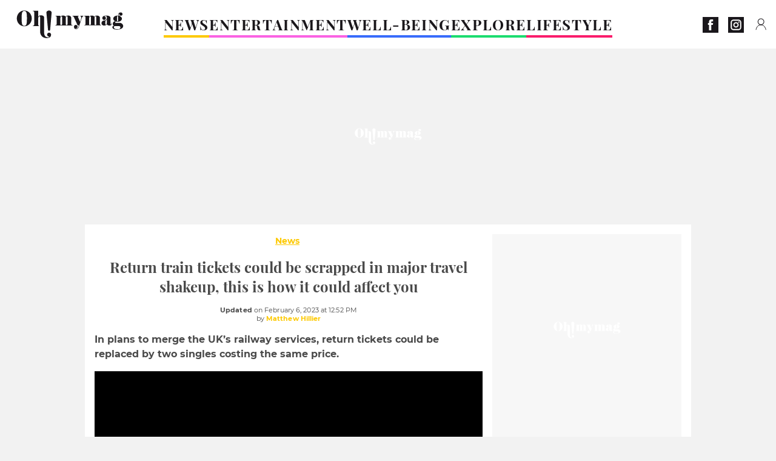

--- FILE ---
content_type: text/html; charset=UTF-8
request_url: https://www.ohmymag.co.uk/news/return-train-tickets-could-be-scrapped-in-major-travel-shakeup-this-is-how-it-could-affect-you_art16398.html
body_size: 77579
content:
 <!DOCTYPE html><html lang="en"><head prefix="og: http://ogp.me/ns# fb: http://ogp.me/ns/fb# article: http://ogp.me/ns/article#"><meta charset="UTF-8"/><meta name="viewport" content="width=device-width, initial-scale=1"><meta name="google-site-verification" content="ta0_rO-0ppGMuCjBORHwDtJfvJqB0-CmHFxc36jw2aM" /><meta name="p:domain_verify" content="2ac97dbb0c45a5d994abe68de2ba8dc9"/><link rel="manifest" href="https://www.ohmymag.co.uk/manifest.json"><meta name="theme-color" content="#f7434f"><link rel="shortcut icon" href="https://www.ohmymag.co.uk/assets/img/favicons/omm/favicon.ico"><link rel="icon" type="image/svg+xml" href="https://www.ohmymag.co.uk/assets/img/favicons/omm/favicon-16x16.svg"><link href="https://cdn.privacy-mgmt.com/" rel="preconnect" crossorigin="anonymous"><link href="https://ohmymag-uk-v3.ohmymag.co.uk" rel="preconnect" crossorigin="anonymous"><link href="https://www.googletagmanager.com" rel="preconnect" crossorigin><link href="https://securepubads.g.doubleclick.net/" rel="preconnect" crossorigin><link href="https://mcdp-chidc2.outbrain.com" rel="preconnect" crossorigin><link href="https://log.outbrainimg.com" rel="preconnect" crossorigin><link href="http://tr.outbrain.com/" rel="preconnect" crossorigin><link href="https://cherry.img.pmdstatic.net/" rel="preconnect" crossorigin><link href="https://tv.ohmymag.co.uk/" rel="preconnect" crossorigin><link href="https://cherry.img.pmdstatic.net/" rel="preconnect" crossorigin><link rel="preload" href="https://www.ohmymag.co.uk/assets/fonts/Montserrat-Regular.woff2?display=swap" as="font" type="font/woff2" crossorigin="anonymous" /><link rel="preload" href="https://www.ohmymag.co.uk/assets/fonts/Montserrat-Black.woff2?display=swap" as="font" type="font/woff2" crossorigin="anonymous" /><link rel="preload" href="https://www.ohmymag.co.uk/assets/fonts/Montserrat-Bold.woff2?display=swap" as="font" type="font/woff2" crossorigin="anonymous" /><link rel="preload" href="https://www.ohmymag.co.uk/assets/fonts/PlayfairDisplay-Bold.woff2?display=swap" as="font" type="font/woff2" crossorigin="anonymous" /><link rel="preload" href="https://www.ohmymag.co.uk/assets/fonts/PlayfairDisplay-BlackItalic.woff2?display=swap" as="font" type="font/woff2" crossorigin="anonymous" /><link rel="preload" href="https://cherry.img.pmdstatic.net/fit/https.3A.2F.2Fimg.2Eohmymag.2Eco.2Euk.2Fs3.2Fukomm.2F1024.2Fuk.2Fdefault_2023-02-06_eec6e7e6-2685-4c0b-8e12-97d1b71ffd11.2Ejpeg/640x360/quality/80/return-train-tickets-could-be-scrapped-in-major-travel-shakeup-this-is-how-it-could-affect-you.jpg" media="(max-width: 820px)" as="image" fetchpriority="high"><link rel="preload" href="https://cherry.img.pmdstatic.net/fit/https.3A.2F.2Fimg.2Eohmymag.2Eco.2Euk.2Fs3.2Fukomm.2F1280.2Fuk.2Fdefault_2023-02-06_eec6e7e6-2685-4c0b-8e12-97d1b71ffd11.2Ejpeg/1280x720/quality/80/return-train-tickets-could-be-scrapped-in-major-travel-shakeup-this-is-how-it-could-affect-you.jpg" media="(min-width: 821px)" as="image" fetchpriority="high"><link rel="preload" href="https://originals.bababam.com/bababam-fabulous-destinies" as="fetch" crossorigin="anonymous"><link rel="preconnect" href="https://www.ohmymag.co.uk/xhr/popup/category" as="fetch" crossorigin="anonymous" ><link rel="preconnect" href="https://www.ohmymag.co.uk/xhr/popup/contact" as="fetch" crossorigin="anonymous" ><link rel="stylesheet" href="https://www.ohmymag.co.uk/assets/two/omm/common.css?t=b0cfa7c51c8b" /><link rel="stylesheet" href="https://www.ohmymag.co.uk/assets/two/omm/article.css?t=42a3ff1d98e2" /><style> :root { --theme-channel: #FDC900; } .news { --theme-channel: #FDC900; } .entertainment { --theme-channel: #fa62e3; } .well-being { --theme-channel: #386bfb; } .explore { --theme-channel: #1BDC6F; } .lifestyle { --theme-channel: #FA1C6B; } </style><meta property="fb:app_id" content="158483417502010"><meta property="fb:admins" content="654691368"><meta property="fb:pages" content="358164534630508"><meta property="fb:pages" content="1854256938160990"><meta property="fb:pages" content="716914548478828"><meta property="og:title" content="Return train tickets could be scrapped in major travel shakeup, this is how it could affect you"><meta property="og:type" content="article"><meta property="og:image" content="https://cherry.img.pmdstatic.net/fit/https.3A.2F.2Fimg.2Eohmymag.2Eco.2Euk.2Fs3.2Fukomm.2F1280.2Fuk.2Fdefault_2023-02-06_eec6e7e6-2685-4c0b-8e12-97d1b71ffd11.2Ejpeg/1200x675/quality/80/return-train-tickets-could-be-scrapped-in-major-travel-shakeup-this-is-how-it-could-affect-you.jpg"><meta property="og:image:width" content="1200"><meta property="og:image:height" content="675"><meta property="og:url" content="https://www.ohmymag.co.uk/news/return-train-tickets-could-be-scrapped-in-major-travel-shakeup-this-is-how-it-could-affect-you_art16398.html"><meta property="og:description" content="In plans to merge the UK’s railway services, return tickets could be replaced by two singles costing the same price.…"><meta property="og:locale" content="en_UK"><meta property="og:site_name" content="Ohmymag UK"><meta property="article:published_time" content="2023-02-06T12:50:56+01:00"><meta property="article:modified_time" content="2023-02-06T12:52:56+01:00"><meta property="article:section" content="News"><meta property="article:tag" content="uk"><meta property="article:tag" content="travel"><meta name="twitter:card" content="summary_large_image"><meta name="twitter:title" content="Return train tickets could be scrapped in major travel shakeup, this …"><meta name="twitter:description" content="In plans to merge the UK’s railway services, return tickets could be replaced by two singles costing the same price.…"><meta name="twitter:image" content="https://cherry.img.pmdstatic.net/fit/https.3A.2F.2Fimg.2Eohmymag.2Eco.2Euk.2Fs3.2Fukomm.2F1280.2Fuk.2Fdefault_2023-02-06_eec6e7e6-2685-4c0b-8e12-97d1b71ffd11.2Ejpeg/1200x675/quality/80/return-train-tickets-could-be-scrapped-in-major-travel-shakeup-this-is-how-it-could-affect-you.jpg"><meta name="description" content="In plans to merge the UK’s railway services, return tickets could be replaced by two singles costing the same price.…"><meta name="robots" content="index,follow,max-snippet:-1,max-image-preview:large,max-video-preview:-1"><meta name="news_keywords" content="uk,travel"><title>Return train tickets could be scrapped in major travel shakeup, this is how it could affect you </title><link href="https://www.ohmymag.co.uk/news/return-train-tickets-could-be-scrapped-in-major-travel-shakeup-this-is-how-it-could-affect-you_art16398.html" rel="canonical"><script type="application/ld+json">{"@context":"https:\/\/schema.org","@type":"NewsArticle","headline":"Return train tickets could be scrapped in major travel shakeup, this is how it could affect you\n","articleBody":"Return train tickets could be scrapped in digital ticketing reforms announced later this week. The move will mean that return tickets, which are often offered at a discount, would be replaced by two singles at the same price. Discover our latest podcast The reforms follow a trial by LNER in 2020, which experimented with getting rid of return tickets on the railways. If the plan is confirmed, it could also spell the end for paper tickets as QR codes become the norm.‘Great British Railways’The reforms are expected to be announced in a speech on Tuesday by Transport Secretary Mark Harper where he will outline plans for 'Great British Railways'(GBR). This will be a new public body which will absorb state-owned Network Rail and control the way train services,tickets and timetabling are operated.One of the key changes is expected to be the scrapping of return tickets in favour of two singles in order to simplify the rail ticketing system. Additional plans could include more digital ticketing like QR codes with the potential for smartcards like London’s Oyster Card.The GBR boyd was a policy first suggested by former Transport Secretary Grant Shapps who described it as, according to The Guardian:a guiding mind, bringing together Network Rail and train operators, issuing better contracts, with sensible fares and ticketing, putting passengers first and independent of government micromanagement.Read more:⋙ Eurostar to stop direct trains between London and this popular destination⋙ King Charles allegedly once smuggled a mystery blonde woman onto the Royal train We are going to be legit this time, buying a one way ticket to Crewe twice to celebrate https:\/\/t.co\/ZhjUIBeb0t&mdash; Great British Railways (@GrtBritishRail) February 5, 2023 Read more:⋙ From NHS to teacher strikes, here's everything you can expect in the week of 6 FebruaryRailway strikesThe announcement comes at a time when the government is under much scrutiny for its failure to find a resolution for the ongoing strikes over the last six months. Industrial action has brought much of the transport network to a halt leaving many commuters disgruntled and it is not clear if these reforms will help the issue.The rail network has been struggling as inflation and reduced demand during the pandemics has resulted in operators left with a £2bn revenue shortfall.The huge decline in ticket revenue has almost finished franchising and instead, emergency contracts for train operators have kept the industry going but GBR is hoped to provide a more long-term solution.The body was due to begin operating in early 2024 but that is likely to have changed now after Transport Secretary Anne-Marie Trevelyan told MPs in October that the Government had scrapped plans to introduce a Transport Bill because the energy crisis was being prioritised.It is hoped that the reform will fix problems identified in the initial review including an over complicated fare structure, fragmented industry, high costs, and the objectives of Network Rail and operators being opposed rather than unified, as per The Mirror.Sources used:- The Guardian 'Return train tickets expected to be scrapped in UK rail shake-up'- The Guardian '‘Great British Railways is dead’: rail industry at lowest ebb since the days of Railtrack'- The Mirror 'Return train tickets could be SCRAPPED forcing Brits to buy two singles for every trip'","author":{"@type":"Person","name":"Matthew Hillier"},"publisher":{"@type":"Organization","name":"Ohmymag UK","url":"https:\/\/www.ohmymag.co.uk\/","logo":{"@type":"ImageObject","url":"https:\/\/www.ohmymag.co.uk\/assets\/img\/omm.png"},"sameAs":["https:\/\/www.facebook.com\/OhmymagEN\/","https:\/\/www.instagram.com\/ohmymag_uk\/?hl=en"]},"image":{"@type":"ImageObject","url":"https:\/\/cherry.img.pmdstatic.net\/fit\/https.3A.2F.2Fimg.2Eohmymag.2Eco.2Euk.2Fs3.2Fukomm.2F1280.2Fuk.2Fdefault_2023-02-06_eec6e7e6-2685-4c0b-8e12-97d1b71ffd11.2Ejpeg\/1200x675\/quality\/80\/return-train-tickets-could-be-scrapped-in-major-travel-shakeup-this-is-how-it-could-affect-you.jpg","width":1200,"height":675},"mainEntityOfPage":{"@type":"WebPage","@id":"https:\/\/www.ohmymag.co.uk\/news\/return-train-tickets-could-be-scrapped-in-major-travel-shakeup-this-is-how-it-could-affect-you_art16398.html","breadcrumb":{"@type":"BreadcrumbList","itemListElement":[{"@type":"ListItem","position":1,"name":"News","item":"https:\/\/www.ohmymag.co.uk\/news"},{"@type":"ListItem","position":2,"name":"uk","item":"https:\/\/www.ohmymag.co.uk\/tag\/uk"}]}},"datePublished":"2023-02-06T12:50:56+01:00","url":"https:\/\/www.ohmymag.co.uk\/news\/return-train-tickets-could-be-scrapped-in-major-travel-shakeup-this-is-how-it-could-affect-you_art16398.html","thumbnailUrl":"https:\/\/cherry.img.pmdstatic.net\/fit\/https.3A.2F.2Fimg.2Eohmymag.2Eco.2Euk.2Fs3.2Fukomm.2F480.2Fuk.2Fdefault_2023-02-06_eec6e7e6-2685-4c0b-8e12-97d1b71ffd11.2Ejpeg\/480x270\/quality\/80\/return-train-tickets-could-be-scrapped-in-major-travel-shakeup-this-is-how-it-could-affect-you.jpg","articleSection":"News","creator":{"@type":"Person","name":"Matthew Hillier"},"keywords":["uk","travel"],"description":"In plans to merge the UK’s railway services, return tickets could be replaced by two singles costing the same price.","dateModified":"2023-02-06T12:52:56+01:00","video":{"@type":"VideoObject","image":{"@type":"ImageObject","url":"https:\/\/cherry.img.pmdstatic.net\/fit\/https.3A.2F.2Fimg.2Eohmymag.2Eco.2Euk.2Fs3.2Fukomm.2F1280.2Fuk.2Fdefault_2023-02-06_eec6e7e6-2685-4c0b-8e12-97d1b71ffd11.2Ejpeg\/1200x675\/quality\/80\/return-train-tickets-could-be-scrapped-in-major-travel-shakeup-this-is-how-it-could-affect-you.jpg","width":1200,"height":675},"description":"In plans to merge the UK’s railway services, return tickets could be replaced by two singles costing the same price.","thumbnailUrl":"https:\/\/cherry.img.pmdstatic.net\/fit\/https.3A.2F.2Fimg.2Eohmymag.2Eco.2Euk.2Fs3.2Fukomm.2F480.2Fuk.2Fdefault_2023-02-06_eec6e7e6-2685-4c0b-8e12-97d1b71ffd11.2Ejpeg\/480x270\/quality\/80\/return-train-tickets-could-be-scrapped-in-major-travel-shakeup-this-is-how-it-could-affect-you.jpg","uploadDate":"2023-02-06T12:50:56+01:00","publisher":{"@type":"Organization","name":"Ohmymag UK","logo":{"@type":"ImageObject","url":"https:\/\/www.ohmymag.co.uk\/assets\/img\/omm.png"}},"playerType":"HTML5","embedUrl":"https:\/\/www.dailymotion.com\/embed\/video\/k1Ox6l0mOkxTsQyMhKy","name":"Return train tickets could be scrapped in major travel shakeup, this is how it could affect you","duration":"PT00H01M10S"}}</script><script> window.cherryStore = { assetsPath: "https://www.ohmymag.co.uk/assets/", imgPath: "https://www.ohmymag.co.uk/assets/img/", environments: { pageName: "page-article", pageType: "type-video", ajax: !!"", device: "desktop", mobile: !!"", tablet: !!"", desktop: !!"1", bot: !!"", env: "prod", }, website: { abbr: "OMMUK", theme: "two", code_lang: "en_UK", country: "UK", lang: "en", host: "www.ohmymag.co.uk", prefix: "omm", group: "Ohmymag", group_prefix: "omm", }, analytics: { dimensions: {"dimension2":"video","dimension3":"www","dimension5":16398,"dimension6":"News","dimension9":"web","dimension10":"Other","dimension16":"XL","dimension17":9,"dimension24":"video","dimension26":"a251c033-d1f5-47b4-8420-6897927d1429"}, metrics: "", }, urls: { contact: "https://www.ohmymag.co.uk/xhr/contact/", popup: "https://www.ohmymag.co.uk/xhr/popup/", podcasts: "https://originals.bababam.com/bababam-fabulous-destinies", }, trackings: {"ividence":false,"firefly":"\/\/fly.ohmymag.co.uk\/","mediego":false,"mediarithmics":"pm-ohmymag-uk","facebook":"1016216741814975","facebook_pages":"358164534630508,1854256938160990,716914548478828","facebook_app_id":"158483417502010","facebook_admin_id":"654691368","twitter":"o1pqs","analytics":"UA-94119415-4","sticky":true,"ias":"10763","snapchat":"310bc2e5-efd3-4e65-aa87-f81b1b2df150","taboola":"1149648","tradedoubler":false,"adways":"2gbvkGd","mediametrie":false,"estatNetMeasur":false,"adrock":"480e70f4-07d0-4137-80cf-fd000ca73e56","squadata":false,"comscore":"19763370","skimlinks":false,"ab_tasty":false,"id5":"169","confiant":"NJJp-JaWVAuzzBULb9NCdlIRzgg","pandg":false,"searchconsole":"ta0_rO-0ppGMuCjBORHwDtJfvJqB0-CmHFxc36jw2aM","outbrain":"0065ea7f25ac1026a986b818b5f52e4736,004ff6c6be1239b288562e36a466c959bb,004c4e978a282f3d18936c48a35c31f2ce,006add8f2d8cc8a60e8f3b71463b028003,005cec9f7f96bae12feb6a8aa75c823f61,00776e66133c6b9388e60c90fe660fd53d,00531bd4df222ae4c54cdf3d0fa682e916,003891eec21b7ba5ff7a898aba53a6fe89,00c857bd48ada55aad1aea18c3281e585c,0066b802ec8bbf3c015dddbf270ba3c222,00677a82d708370adfed1ef0125c9a317b,00acc09725b5a2958864fe22218b12ce8e,001b36c78d1ce23a13d0c065f9fc81b5db,003eb876058600be98bcc6dc33842867b0","criteo":false,"nonliCode":"1431","nonliUrl":"https:\/\/l.ohmymag.co.uk\/sdk.js"}, pwa: {"enabled":"1"}, batch: {"vapidPublicKey":"BOr2vkWNGKnHMLDpUr7wqiQh+LiMDS2PjjPpXbzsmEhWe9M9MqNfKOcP2O4ylz6yowgAjNRNYbZk4H68rf6BMC0=","newsVapidPublicKey":false,"authKey":"2.TdBdE0VcgJeXq1QIwZ28Vbmdg1wsSnVR\/RKovDs3JhE=","newsAuthKey":false,"subdomain":"ohmymag.co.uk","newsSubdomain":"news.ohmymag.co.uk","apiKey":"D21400F41C3C48F1BFB942374733045D","newsApiKey":false,"text":"Don't miss any of our news!","positiveSubBtnLabel":"Subscribe","negativeBtnLabel":"No thanks","backgroundColor":"#f7434f","hoverBackgroundColor":"#f7434f","textColor":"#FFFFFF"}, gdpr: {"cdn":"https:\/\/ohmymag-uk-v3.ohmymag.co.uk","privacy_manager":"371922","notice_url":false,"confirmation":false,"consent_scroll":false}, pmc: {"env":false,"starter":false,"bookmark":false,"coreads":"https:\/\/tra.scds.pmdstatic.net\/advertising-core\/5\/core-ads.js","newsletter":false,"notifications":false}, abtest: {"enable":false,"conditions":null,"apply":false,"status":0}, isNewsDomain: 0 }; </script><script> cherryStore['article'] = { id: "16398", name: "Return\u0020train\u0020tickets\u0020could\u0020be\u0020scrapped\u0020in\u0020major\u0020travel\u0020shakeup,\u0020this\u0020is\u0020how\u0020it\u0020could\u0020affect\u0020you\n", type: "video", url: "https://www.ohmymag.co.uk/news/return-train-tickets-could-be-scrapped-in-major-travel-shakeup-this-is-how-it-could-affect-you_art16398.html", description: "In\u0020plans\u0020to\u0020merge\u0020the\u0020UK\u2019s\u0020railway\u0020services,\u0020return\u0020tickets\u0020could\u0020be\u0020replaced\u0020by\u0020two\u0020singles\u0020costing\u0020the\u0020same\u0020price.", publishDate: "2023-02-06T12:50:56+01:00", author: "Matthew Hillier", category: { label: "News", slug: "news" }, firstTag: "uk", urlSlug: "return-train-tickets-could-be-scrapped-in-major-travel-shakeup-this-is-how-it-could-affect-you_art16398.html", brandSafety: false, keywords: [ "uk","travel" ], pictures: [ { url: 'https:https://img.ohmymag.co.uk/s3/ukomm/uk/default_2023-02-06_eec6e7e6-2685-4c0b-8e12-97d1b71ffd11.jpeg', height: 2298, width: 4088 }, ], tags: [ {url: 'https://www.ohmymag.co.uk/tag/uk', name: 'uk', slug: 'uk'}, {url: 'https://www.ohmymag.co.uk/tag/travel', name: 'travel', slug: 'travel'}, ], scripts: {"urls":["https:\/\/platform.twitter.com\/widgets.js"],"inline":[""]}, media: null, news: 0, player: false, canals: ["Bing News","Bundle News","FlipBoard","Google Actualit\u00e9s","MSN","Opera News","Sony","Squid App","Upday","Verizon","Organique"], }; cherryStore['article']['player'] = {"channel":"news","owner":"x2958bf","owner.username":"OhMyMag-EN","owner.screenname":"OhMyMag UK","id":"k1Ox6l0mOkxTsQyMhKy","private_id":"k1Ox6l0mOkxTsQyMhKy","updated_time":1675683966,"title":"Return train tickets could be scrapped in major travel shakeup, this is how it could affect you","width":1920,"height":1080,"thumbnail_url":"https:\/\/s1.dmcdn.net\/v\/UeOig1ZuEY66JZ51l","duration":70,"site":"Dailymotion","public_id":"x8hyqei","embed_url":"https:\/\/www.dailymotion.com\/embed\/video\/k1Ox6l0mOkxTsQyMhKy","canonical":"https:\/\/www.dailymotion.com\/video\/k1Ox6l0mOkxTsQyMhKy","medium":"video","player_id":"xu8gc","player_name":"Ohmymag UK - Player Leader Autoplay"}; </script></head><body class="desktop page-article type-video" data-pmc-starter-conf='{"ua":"UA-94119415-4"}'><header class="header"><nav class="navbar"><ul class="navigation"><li><div class="navbar__button navbar__button--menu btn-menu"></div></li><li class="navbar__logo"><a href="https://www.ohmymag.co.uk/" class="navbar__button navbar__button--logo" title="Ohmymag UK"></a></li><li class="topbar"><div class="topbar__socials"><ul><li><a class="topbar__socials--facebook" title="Ohmymag" target="_blank" rel="noopener nofollow" href="https://www.facebook.com/OhmymagEN/"></a></li><li><a class="topbar__socials--instagram" title="Oh! My Mag UK" target="_blank" rel="noopener nofollow" href="https://www.instagram.com/ohmymag_uk/?hl=en"></a></li></ul></div><div class="navbar__button navbar__button--pmc pmc-authentification" id="pmc-auth"><span>Connexion</span></div><div class="navbar__button navbar__button--pmc" id="pmc-account"><span>Mon compte</span><div class="navbar__button navbar__button--pmc__dropdown"><ul><li class="pmc-profile">Mon profil</li><li class="pmc-custom-link" data-path="bookmark">Mes favoris</li><li class="pmc-local-link" data-path="notifications">Notifications</li><li class="pmc-auth-logout">Déconnexion</li></ul></div></div></li></ul></nav><div class="popup popup-menu popup--close"><div class="popup__overlay"></div><nav class="menu-website"><ul class="menu-website__categories"><li class="menu-website__category news"><a href="https://www.ohmymag.co.uk/news" class="menu-website__title" >NEWS</a><div class="menu-website__button"></div></li><li class="menu-website__category menu-website__category--children entertainment"><a href="https://www.ohmymag.co.uk/entertainment" class="menu-website__title" >ENTERTAINMENT</a><div class="menu-website__button"></div><ul class="menu-website__subcategories"><li><a href="https://www.ohmymag.co.uk/entertainment/celebrities" class="menu-website__subtitle" >CELEBRITIES</a></li><li><a href="https://www.ohmymag.co.uk/entertainment/royal-family" class="menu-website__subtitle" >ROYAL FAMILY</a></li><li><a href="https://www.ohmymag.co.uk/entertainment/watch" class="menu-website__subtitle" >WATCH</a></li><li class="empty"></li></ul></li><li class="menu-website__category menu-website__category--children well-being"><a href="https://www.ohmymag.co.uk/well-being" class="menu-website__title" >WELL-BEING</a><div class="menu-website__button"></div><ul class="menu-website__subcategories"><li><a href="https://www.ohmymag.co.uk/well-being/health" class="menu-website__subtitle" >HEALTH</a></li><li><a href="https://www.ohmymag.co.uk/well-being/personality" class="menu-website__subtitle" >PERSONALITY</a></li><li><a href="https://www.ohmymag.co.uk/well-being/relationships-sex" class="menu-website__subtitle" >RELATIONSHIPS &amp; SEX</a></li><li class="empty"></li></ul></li><li class="menu-website__category menu-website__category--children explore"><a href="https://www.ohmymag.co.uk/explore" class="menu-website__title" >EXPLORE</a><div class="menu-website__button"></div><ul class="menu-website__subcategories"><li><a href="https://www.ohmymag.co.uk/explore/stories" class="menu-website__subtitle" >STORIES</a></li><li><a href="https://www.ohmymag.co.uk/explore/earth-space" class="menu-website__subtitle" >EARTH &amp; SPACE</a></li><li><a href="https://www.ohmymag.co.uk/explore/astrology" class="menu-website__subtitle" >ASTROLOGY</a></li><li class="empty"></li></ul></li><li class="menu-website__category menu-website__category--children lifestyle"><a href="https://www.ohmymag.co.uk/lifestyle" class="menu-website__title" >LIFESTYLE</a><div class="menu-website__button"></div><ul class="menu-website__subcategories"><li><a href="https://www.ohmymag.co.uk/lifestyle/pets" class="menu-website__subtitle" >PETS</a></li><li><a href="https://www.ohmymag.co.uk/lifestyle/beauty-fashion" class="menu-website__subtitle" >BEAUTY &amp; FASHION</a></li><li><a href="https://www.ohmymag.co.uk/lifestyle/food-drinks" class="menu-website__subtitle" >FOOD &amp; DRINKS</a></li><li><a href="https://www.ohmymag.co.uk/lifestyle/tech" class="menu-website__subtitle" >TECH</a></li></ul></li></ul><ul class="menu-website__links"><li class="menu-website--newsletter"><div class="menu-website__link newsletter-open" data-origin="menu">Newsletter</div></li><li><a class="menu-website__link" href="https://www.ohmymag.co.uk/about-us.html">About us</a></li><li><a class="menu-website__link" href="https://www.prismamedia.com/terms-en/" target="_blank">General Conditions</a></li><li><div class="menu-website__link popup-contact--trigger">Contact</div></li></ul></nav></div></header><div class="special" id="special-container"><div class="ads-core-placer" id="special" data-ads-core='{"device": "desktop,tablet,mobile", "type": "Out-Of-Banner"}'></div></div><div class="data_tester" id="data_tester-container"><div class="ads-core-placer" id="data_tester" data-ads-core='{"device": "desktop,tablet,mobile", "type": "Out-Of-Banner2"}'></div></div><div class="interstitial" id="interstitial-container"><div class="ads-core-placer" id="interstitial" data-ads-core='{"device": "desktop,tablet,mobile", "type": "Postitiel"}'></div></div><div class="postitiel_v2" id="postitiel_v2-container"><div class="ads-core-placer" id="postitiel_v2" data-ads-core='{"device": "desktop,tablet,mobile", "type": "Postitiel_V2"}'></div></div><div class="footer-web" id="footer_web-container"><div class="ads-core-placer" id="footer_web" data-ads-core='{"device": "desktop,tablet,mobile", "type": "footer-web"}'></div></div><section id="corps" class="article-container navbar--fix"><div class="coreads-skin-wrapper"><div class="placeholder-ad placeholder-ad--banner desktop-ad tablet-ad" id="banner-container"><div class="ads-core-placer" id="banner" data-ads-core='{"device": "desktop,tablet", "type": "Banniere-Haute"}'></div></div></div><article class="site_content post article layout-grid " data-id="16398" data-bone-id="a251c033-d1f5-47b4-8420-6897927d1429" ><div class="layout-grid__inner post-grid-order"><div data-grid-order="content" class="layout-grid__cell layout-grid__cell--span-8-desktop"><div class="post-breadcrumb"><nav class="breadcrumb"><a href="https://www.ohmymag.co.uk/news">News</a></nav></div><h1 class="post-title">Return train tickets could be scrapped in major travel shakeup, this is how it could affect you </h1><div class="post-author"><div><div><span class="post-author--bold">Updated </span><span><time datetime="2023-02-06T12:52:56+01:00">on February 6, 2023 at 12:52 PM</time></span></div><span class="post-author"> by </span><span class="post-author--nickname">Matthew Hillier </span></div></div><div class="post-summary"><p><strong>In plans to merge the UK’s railway services, return tickets could be replaced by two singles costing the same price.</strong></p></div><div id="player" class="prisma-player post-player" data-ads-core='{"playerId": "xu8gc", "playerName": "Ohmymag UK - Player Leader Autoplay", "playerProvider": "Dailymotion", "playerVideoId": "k1Ox6l0mOkxTsQyMhKy", "playerPosition": "Leader", "playerPartner": "" }' data-embed="default"></div><div class="post-social"><div class="button-share"><div class="button-share__bar"><a href="https://www.facebook.com/sharer/sharer.php?u=https%3A%2F%2Fwww.ohmymag.co.uk%2Fnews%2Freturn-train-tickets-could-be-scrapped-in-major-travel-shakeup-this-is-how-it-could-affect-you_art16398.html" rel="nofollow noopener" target="_blank" class="button-share__media button-share__media--facebook" data-share="facebook" title="Share on Facebook"></a><a href="mailto:?subject=Return train tickets could be scrapped in major travel shakeup, this is how it could affect you &amp;body=https%3A%2F%2Fwww.ohmymag.co.uk%2Fnews%2Freturn-train-tickets-could-be-scrapped-in-major-travel-shakeup-this-is-how-it-could-affect-you_art16398.html" rel="nofollow noopener" class="button-share__media button-share__media--mail" data-share="mail" title="Share on Mail"></a><a href="https://www.beloud.com/share?url=https%3A%2F%2Fwww.ohmymag.co.uk%2Fnews%2Freturn-train-tickets-could-be-scrapped-in-major-travel-shakeup-this-is-how-it-could-affect-you_art16398.html" rel="nofollow noopener" target="_blank" class="button-share__media button-share__media--beloud" data-share="beloud" title="Share on Flipboard"></a><a href="https://twitter.com/share?text=Return+train+tickets+could+be+scrapped+in+major+travel+shakeup%2C+this+is+how+it+could+affect+you%0A&amp;url=https%3A%2F%2Fwww.ohmymag.co.uk%2Fnews%2Freturn-train-tickets-could-be-scrapped-in-major-travel-shakeup-this-is-how-it-could-affect-you_art16398.html&amp;via=Ohmymag+UK" rel="nofollow noopener" target="_blank" class="button-share__media button-share__media--twitter" data-share="twitter" title="Tweeter"></a><a href="https://pinterest.com/pin/create/button/?url=https%3A%2F%2Fwww.ohmymag.co.uk%2Fnews%2Freturn-train-tickets-could-be-scrapped-in-major-travel-shakeup-this-is-how-it-could-affect-you_art16398.html&amp;media=https%3A%2F%2Fimg.ohmymag.co.uk%2Fs3%2Fukomm%2F1024%2Fuk%2Fdefault_2023-02-06_eec6e7e6-2685-4c0b-8e12-97d1b71ffd11.jpeg&amp;description=Return+train+tickets+could+be+scrapped+in+major+travel+shakeup%2C+this+is+how+it+could+affect+you%0A" rel="nofollow noopener" data-pin-custom="true" target="_blank" class="button-share__media button-share__media--pinterest" data-share="pinterest" title="Pin it"></a></div></div></div><div class="placeholder-ad placeholder-ad--pave mobile-ad" id="pave_haut_mobile-container"><div class="ads-core-placer" id="pave_haut_mobile" data-ads-core='{"device": "mobile", "type": "Pave-Haut"}'></div></div><div class="post-body post-body__content"><p class="first-paragraph">Return<a href="https://www.ohmymag.co.uk/entertainment/royal-family/king-charles-allegedly-once-smuggled-a-mystery-blonde-woman-onto-the-royal-train_art15832.html" > train</a> tickets could be scrapped in <strong>digital ticketing reforms </strong>announced later this week. The move will mean that return tickets, which are often offered at a discount, would be <strong>replaced by two singles at the same price.</strong></p><div id="post-podcast"><p class="post-podcast-title">Discover our latest podcast</p><div id="podcastDatas" data-id="3ca077ab857a9a2e4a9ddf409d67402fe210a691" data-title="Arthur Mitchell, the first black man to become a ballet star" data-url="https://originals.bababam.com/bababam-fabulous-destinies/embed/v2/202312250400-arthur-mitchell-first-black-man-become-ballet-star?embedv=v2&amp;utm_campaign=Fabulous+destinies&amp;utm_medium=organic&amp;utm_source=embed&amp;utm_content=Arthur+Mitchell%2C+the+first+black+man+to+become+a+ballet+star" data-src="https://podcasts.voxeus.com/v3/embed/3ca077ab857a9a2e4a9ddf409d67402fe210a691.js" data-program="Fabulous destinies"></div></div><p>The reforms follow a trial by LNER in 2020, which experimented with getting rid of return tickets on the <a href="https://www.ohmymag.co.uk/news/eurostar-to-stop-direct-trains-between-london-and-this-popular-destination_art13141.html" >railways</a>. If the plan is confirmed, it <strong>could also spell the end for paper tickets as QR codes become the norm</strong>.</p><div class="placeholder-ad placeholder-ad--intext mobile-ad" id="pave_content_mobile-container"><div class="ads-core-placer" id="pave_content_mobile" data-ads-core='{"device": "mobile", "type": "Pave-Haut2"}'></div></div><h2 id="3e32b"><strong>‘Great British Railways’</strong></h2><p>The reforms are expected to be announced in a speech on Tuesday by Transport Secretary Mark Harper where he will<strong> outline plans for 'Great British Railways'(GBR)</strong>. This will be a new public body which will<strong> absorb state-owned Network Rail and control the way </strong><a href="https://www.ohmymag.co.uk/news/from-nhs-to-teacher-strikes-heres-everything-you-can-expect-in-the-week-of-6-february_art16369.html" ><strong>train services</strong></a><strong>,tickets and timetabling are operated.</strong></p><div class="placeholder-ad placeholder-ad--intext desktop-ad tablet-ad" id="pave_content_desktop-container"><div class="ads-core-placer" id="pave_content_desktop" data-ads-core='{"device": "desktop,tablet", "type": "Pave-Haut2-Desktop"}'></div></div><p>One of the key changes is expected to be the <strong>scrapping of return tickets in favour of two singles in order to simplify the rail ticketing system</strong>. Additional plans could include more <strong>digital ticketing like QR codes with the potential for smartcards like London’s Oyster Card.</strong></p><div class="placeholder-ad placeholder-ad--intext mobile-ad" id="pave_content_mobile1-container"><div class="ads-core-placer" id="pave_content_mobile1" data-ads-core='{"device": "mobile", "type": "Pave-Haut2"}'></div></div><p>The GBR boyd was a policy first suggested by former Transport Secretary Grant Shapps who described it as, according to<em> The Guardian</em>:</p><blockquote>a guiding mind, bringing together Network Rail and train operators, issuing better contracts, with sensible fares and ticketing, putting passengers first and independent of government micromanagement.</blockquote><p><strong>Read more:</strong></p><p>⋙ <a href="https://www.ohmymag.co.uk/news/eurostar-to-stop-direct-trains-between-london-and-this-popular-destination_art13141.html" >Eurostar to stop direct trains between London and this popular destination</a></p><p>⋙ <a href="https://www.ohmymag.co.uk/entertainment/royal-family/king-charles-allegedly-once-smuggled-a-mystery-blonde-woman-onto-the-royal-train_art15832.html" >King Charles allegedly once smuggled a mystery blonde woman onto the Royal train</a></p><figure data-type="media" data-key="bvrkk" data-site="Twitter"><blockquote class="twitter-tweet"><p lang="en" dir="ltr">We are going to be legit this time, buying a one way ticket to Crewe twice to celebrate <a href="https://t.co/ZhjUIBeb0t" target="_blank">https://t.co/ZhjUIBeb0t</a></p>&mdash; Great British Railways (@GrtBritishRail) <a href="https://twitter.com/GrtBritishRail/status/1622219005158121473?ref_src=twsrc%5Etfw" target="_blank">February 5, 2023</a></blockquote></figure><div class="placeholder-ad placeholder-ad--intext mobile-ad" id="pave_content_mobile2-container"><div class="ads-core-placer" id="pave_content_mobile2" data-ads-core='{"device": "mobile", "type": "Pave-Haut2"}'></div></div><p><strong>Read more:</strong></p><p>⋙ <a href="https://www.ohmymag.co.uk/news/from-nhs-to-teacher-strikes-heres-everything-you-can-expect-in-the-week-of-6-february_art16369.html" >From NHS to teacher strikes, here's everything you can expect in the week of 6 February</a></p><h2 id="9pa5q"><strong>Railway strikes</strong></h2><p>The announcement comes at a time when the government is under much scrutiny for its failure to find a resolution for the <strong>ongoing strikes over the last six months</strong>. Industrial action has brought much of the transport network to a halt leaving many commuters disgruntled and it is not clear if these reforms will help the issue.</p><div class="placeholder-ad placeholder-ad--intext desktop-ad tablet-ad" id="pave_content_desktop1-container"><div class="ads-core-placer" id="pave_content_desktop1" data-ads-core='{"device": "desktop,tablet", "type": "Pave-Haut2-Desktop"}'></div></div><p>The rail network has been struggling as inflation and reduced demand during the pandemics has resulted in operators left with a <strong>£2bn revenue shortfall</strong>.</p><div class="placeholder-ad placeholder-ad--intext mobile-ad" id="pave_content_mobile3-container"><div class="ads-core-placer" id="pave_content_mobile3" data-ads-core='{"device": "mobile", "type": "Pave-Haut2"}'></div></div><p>The huge decline in ticket revenue has almost finished franchising and instead, <strong>emergency contracts for train operators have kept the industry going</strong> but GBR is hoped to provide a more long-term solution.</p><p>The body was due to begin operating in early 2024 but that is likely to have changed now after Transport Secretary Anne-Marie Trevelyan told MPs in October that the Government had scrapped plans to introduce a Transport Bill because the energy crisis was being prioritised.</p><div class="placeholder-ad placeholder-ad--intext mobile-ad" id="pave_content_mobile4-container"><div class="ads-core-placer" id="pave_content_mobile4" data-ads-core='{"device": "mobile", "type": "Pave-Haut2"}'></div></div><p>It is hoped that the <strong>reform will fix problems identified in the initial review</strong> including an <strong>over complicated fare structure, fragmented industry, high costs, and the objectives of Network Rail and operators being opposed rather than unified</strong>, as per<em> The Mirror</em>.</p><p><strong>Sources used:</strong></p><p>- <a href="https://www.theguardian.com/business/2023/feb/05/return-train-tickets-expected-to-be-scrapped-in-uk-rail-shake-up" rel="nofollow" target="_blank"><em>The Guardian</em></a> 'Return train tickets expected to be scrapped in UK rail shake-up'</p><p>- <a href="https://www.theguardian.com/business/2022/sep/28/great-british-railways-is-dead-rail-industry-at-lowest-ebb-since-the-days-of-railtrack" rel="nofollow" target="_blank"><em>The Guardian </em></a>'‘Great British Railways is dead’: rail industry at lowest ebb since the days of Railtrack'</p><p>- <a href="https://www.mirror.co.uk/news/politics/return-train-tickets-could-scrapped-29140588" rel="nofollow" target="_blank"><em>The Mirror</em></a> 'Return train tickets could be SCRAPPED forcing Brits to buy two singles for every trip'</p></div><div class="tags"><div class="tags-container"><a href="https://www.ohmymag.co.uk/tag/uk" class="tags-button">uk</a><a href="https://www.ohmymag.co.uk/tag/travel" class="tags-button">travel</a></div></div><div class="post-figure post-figure--next"><picture><source srcset="https://cherry.img.pmdstatic.net/fit/https.3A.2F.2Fimg.2Eohmymag.2Eco.2Euk.2Fs3.2Fukomm.2F480.2Fuk.2Fdefault_2023-02-22_e73badbe-d058-4edd-98fb-09c1abc4edaf.2Ejpeg/480x270/quality/80/uk-travellers-warned-of-major-changes-to-tourism-in-spain-here-s-how-it-could-affect-your-holiday.jpg 1x, https://cherry.img.pmdstatic.net/fit/https.3A.2F.2Fimg.2Eohmymag.2Eco.2Euk.2Fs3.2Fukomm.2F1024.2Fuk.2Fdefault_2023-02-22_e73badbe-d058-4edd-98fb-09c1abc4edaf.2Ejpeg/960x540/quality/80/uk-travellers-warned-of-major-changes-to-tourism-in-spain-here-s-how-it-could-affect-your-holiday.jpg 2x" media="(max-width: 480px)"><source srcset="https://cherry.img.pmdstatic.net/fit/https.3A.2F.2Fimg.2Eohmymag.2Eco.2Euk.2Fs3.2Fukomm.2F1024.2Fuk.2Fdefault_2023-02-22_e73badbe-d058-4edd-98fb-09c1abc4edaf.2Ejpeg/800x450/quality/80/uk-travellers-warned-of-major-changes-to-tourism-in-spain-here-s-how-it-could-affect-your-holiday.jpg 1x, https://cherry.img.pmdstatic.net/fit/https.3A.2F.2Fimg.2Eohmymag.2Eco.2Euk.2Fs3.2Fukomm.2F1280.2Fuk.2Fdefault_2023-02-22_e73badbe-d058-4edd-98fb-09c1abc4edaf.2Ejpeg/1600x900/quality/80/uk-travellers-warned-of-major-changes-to-tourism-in-spain-here-s-how-it-could-affect-your-holiday.jpg 2x" media="(max-width: 839px)"><source srcset="https://cherry.img.pmdstatic.net/fit/https.3A.2F.2Fimg.2Eohmymag.2Eco.2Euk.2Fs3.2Fukomm.2F1024.2Fuk.2Fdefault_2023-02-22_e73badbe-d058-4edd-98fb-09c1abc4edaf.2Ejpeg/640x360/quality/80/uk-travellers-warned-of-major-changes-to-tourism-in-spain-here-s-how-it-could-affect-your-holiday.jpg 1x, https://cherry.img.pmdstatic.net/fit/https.3A.2F.2Fimg.2Eohmymag.2Eco.2Euk.2Fs3.2Fukomm.2F1280.2Fuk.2Fdefault_2023-02-22_e73badbe-d058-4edd-98fb-09c1abc4edaf.2Ejpeg/1280x720/quality/80/uk-travellers-warned-of-major-changes-to-tourism-in-spain-here-s-how-it-could-affect-your-holiday.jpg 2x" media="(min-width: 840px)"><img srcset="https://cherry.img.pmdstatic.net/fit/https.3A.2F.2Fimg.2Eohmymag.2Eco.2Euk.2Fs3.2Fukomm.2F480.2Fuk.2Fdefault_2023-02-22_e73badbe-d058-4edd-98fb-09c1abc4edaf.2Ejpeg/480x270/quality/80/uk-travellers-warned-of-major-changes-to-tourism-in-spain-here-s-how-it-could-affect-your-holiday.jpg" alt="UK travellers warned of major changes to tourism in Spain, here’s how it could affect your holiday" class="post-figure__img" loading="lazy" src="[data-uri]"></picture><a class="post-figure__text" data-title="Next article" href="https://www.ohmymag.co.uk/news/uk-travellers-warned-of-major-changes-to-tourism-in-spain-heres-how-it-could-affect-your-holiday_art16617.html"> UK travellers warned of major changes to tourism in Spain, here’s how it could affect your holiday </a></div><div id="outbrain" class="placeholder-ad--outbrain"><div class="OUTBRAIN" data-src="https://www.ohmymag.co.uk/news/return-train-tickets-could-be-scrapped-in-major-travel-shakeup-this-is-how-it-could-affect-you_art16398.html" data-widget-id="AR_2"></div></div><div class="placeholder-ad placeholder-ad--pave mobile-ad" id="pave_bas_mobile-container"><div class="ads-core-placer" id="pave_bas_mobile" data-ads-core='{"device": "mobile", "type": "Pave-Bas"}'></div></div><div class="related"><div class="related__title">Read more</div><div class="card-related--scroll"><article><div class="card-two card-two--top news card__seo"><div class="card-two--thumbnail"><div class="card-two--thumbnail--type article-type-icon article-type-icon--video"></div><img class="card-two--thumbnail--img" src="[data-uri]" srcset="https://cherry.img.pmdstatic.net/fit/https.3A.2F.2Fimg.2Eohmymag.2Eco.2Euk.2Fs3.2Fukomm.2F250.2Fuk.2Fdefault_2023-03-07_e9306abf-a354-4df2-8d13-8aaa5c4636e3.2Ejpeg/148x90/quality/80/travel-warning-issued-for-this-popular-destination-check-if-your-holiday-will-be-affected.jpg 1x, https://cherry.img.pmdstatic.net/fit/https.3A.2F.2Fimg.2Eohmymag.2Eco.2Euk.2Fs3.2Fukomm.2F300.2Fuk.2Fdefault_2023-03-07_e9306abf-a354-4df2-8d13-8aaa5c4636e3.2Ejpeg/296x180/quality/80/travel-warning-issued-for-this-popular-destination-check-if-your-holiday-will-be-affected.jpg 2x" loading="lazy" width="148" height="90" alt="Travel warning issued for this popular destination, check if your holiday will be affected "></div><div class="card-two__content"><div class="card-two__content--tags "><span> News, uk </span></div><div class="card-two__content--title"><a class="card-two--article-url" href="https://www.ohmymag.co.uk/news/travel-warning-issued-for-this-popular-destination-check-if-your-holiday-will-be-affected_art16787.html">Travel warning issued for this popular destination, check if your holiday will be affected </a></div></div></div></article><article><div class="card-two card-two--top news card__seo"><div class="card-two--thumbnail"><div class="card-two--thumbnail--type article-type-icon article-type-icon--video"></div><img class="card-two--thumbnail--img" src="[data-uri]" srcset="https://cherry.img.pmdstatic.net/fit/https.3A.2F.2Fimg.2Eohmymag.2Eco.2Euk.2Fs3.2Fukomm.2F250.2Fnews.2Fdefault_2021-10-04_04da3a75-3b12-40a8-bd73-728934b8ee19.2Ejpeg/148x90/quality/80/the-uk-s-travel-rules-are-changing-today-here-s-what-you-need-to-know.jpg 1x, https://cherry.img.pmdstatic.net/fit/https.3A.2F.2Fimg.2Eohmymag.2Eco.2Euk.2Fs3.2Fukomm.2F300.2Fnews.2Fdefault_2021-10-04_04da3a75-3b12-40a8-bd73-728934b8ee19.2Ejpeg/296x180/quality/80/the-uk-s-travel-rules-are-changing-today-here-s-what-you-need-to-know.jpg 2x" loading="lazy" width="148" height="90" alt="The UK’s travel rules are changing today: Here’s what you need to know"></div><div class="card-two__content"><div class="card-two__content--tags "><span> News, news </span></div><div class="card-two__content--title"><a class="card-two--article-url" href="https://www.ohmymag.co.uk/news/the-uks-travel-rules-are-changing-today-heres-what-you-need-to-know_art9748.html">The UK’s travel rules are changing today: Here’s what you need to know</a></div></div></div></article><article><div class="card-two card-two--top news card__seo"><div class="card-two--thumbnail"><div class="card-two--thumbnail--type article-type-icon article-type-icon--video"></div><img class="card-two--thumbnail--img" src="[data-uri]" srcset="https://cherry.img.pmdstatic.net/fit/https.3A.2F.2Fimg.2Eohmymag.2Eco.2Euk.2Fs3.2Fukomm.2F250.2Fuk.2Fdefault_2024-01-03_ee993267-efd6-42ac-81e8-b388e165ab73.2Ejpeg/148x90/quality/80/travel-chaos-sparked-by-storm-henk-aftermath-check-if-your-route-is-affected.jpg 1x, https://cherry.img.pmdstatic.net/fit/https.3A.2F.2Fimg.2Eohmymag.2Eco.2Euk.2Fs3.2Fukomm.2F300.2Fuk.2Fdefault_2024-01-03_ee993267-efd6-42ac-81e8-b388e165ab73.2Ejpeg/296x180/quality/80/travel-chaos-sparked-by-storm-henk-aftermath-check-if-your-route-is-affected.jpg 2x" loading="lazy" width="148" height="90" alt="Travel chaos sparked by Storm Henk aftermath, check if your route is affected"></div><div class="card-two__content"><div class="card-two__content--tags "><span> News, uk </span></div><div class="card-two__content--title"><a class="card-two--article-url" href="https://www.ohmymag.co.uk/news/travel-chaos-sparked-by-storm-henk-aftermath-check-if-your-route-is-affected_art20623.html">Travel chaos sparked by Storm Henk aftermath, check if your route is affected</a></div></div></div></article><article><div class="card-two card-two--top news card__seo"><div class="card-two--thumbnail"><div class="card-two--thumbnail--type article-type-icon article-type-icon--video"></div><img class="card-two--thumbnail--img" src="[data-uri]" srcset="https://cherry.img.pmdstatic.net/fit/https.3A.2F.2Fimg.2Eohmymag.2Eco.2Euk.2Fs3.2Fukomm.2F250.2Fuk.2Fdefault_2023-03-28_a038f93b-b6c1-4290-93d2-4f7aeebd822d.2Ejpeg/148x90/quality/80/major-railway-line-to-be-closed-for-7-days-here-s-how-it-could-affect-your-easter-holiday.jpg 1x, https://cherry.img.pmdstatic.net/fit/https.3A.2F.2Fimg.2Eohmymag.2Eco.2Euk.2Fs3.2Fukomm.2F300.2Fuk.2Fdefault_2023-03-28_a038f93b-b6c1-4290-93d2-4f7aeebd822d.2Ejpeg/296x180/quality/80/major-railway-line-to-be-closed-for-7-days-here-s-how-it-could-affect-your-easter-holiday.jpg 2x" loading="lazy" width="148" height="90" alt="Major railway line to be closed for 7 days: Here&#039;s how it could affect your Easter holiday "></div><div class="card-two__content"><div class="card-two__content--tags "><span> News, uk </span></div><div class="card-two__content--title"><a class="card-two--article-url" href="https://www.ohmymag.co.uk/news/major-railway-line-to-be-closed-for-7-days-heres-how-it-could-affect-your-easter-holiday_art17027.html">Major railway line to be closed for 7 days: Here&#039;s how it could affect your Easter holiday </a></div></div></div></article></div></div><div class="related related__post"><div class="related__title">More</div><div class="layout-grid"><div class="layout-grid__inner"><article class="layout-grid__cell layout-grid__cell--span-6-desktop layout-grid__cell--span-4-phone"><div class="card-two card-two--feed card__seo news "><div class="card-two--thumbnail"><div class="card-two--thumbnail--type article-type-icon article-type-icon--video"></div><img class="card-two--thumbnail--img" src="[data-uri]" srcset="https://cherry.img.pmdstatic.net/fit/https.3A.2F.2Fimg.2Eohmymag.2Eco.2Euk.2Fs3.2Fukomm.2F125.2Fuk.2Fdefault_2022-11-24_dd4ef048-0568-4973-b8e1-310a327bb937.2Ejpeg/120x70/quality/80/airports-to-scrap-100ml-rule-on-liquids-in-hand-luggage-here-s-what-we-know.jpg 1x, https://cherry.img.pmdstatic.net/fit/https.3A.2F.2Fimg.2Eohmymag.2Eco.2Euk.2Fs3.2Fukomm.2F250.2Fuk.2Fdefault_2022-11-24_dd4ef048-0568-4973-b8e1-310a327bb937.2Ejpeg/240x140/quality/80/airports-to-scrap-100ml-rule-on-liquids-in-hand-luggage-here-s-what-we-know.jpg 2x" loading="lazy" width="120" height="70" alt="Airports to scrap major rules for hand luggage, here&#039;s what travellers need to know "></div><div class="card-two__content"><div class="card-two__content--tags "><span> News, uk </span></div><div class="card-two__content--title"><a class="card-two--article-url" href="https://www.ohmymag.co.uk/news/airports-to-scrap-major-rules-for-hand-luggage-heres-what-travellers-need-to-know_art15284.html">Airports to scrap major rules for hand luggage, here&#039;s what travellers need to know </a></div></div></div></article><article class="layout-grid__cell layout-grid__cell--span-6-desktop layout-grid__cell--span-4-phone"><div class="card-two card-two--feed card__seo news "><div class="card-two--thumbnail"><div class="card-two--thumbnail--type article-type-icon article-type-icon--video"></div><img class="card-two--thumbnail--img" src="[data-uri]" srcset="https://cherry.img.pmdstatic.net/fit/https.3A.2F.2Fimg.2Eohmymag.2Eco.2Euk.2Fs3.2Fukomm.2F125.2Fuk.2Fdefault_2023-01-30_f17f914a-7f14-4c24-a74d-85b880873d46.2Ejpeg/120x70/quality/80/travellers-warned-about-major-change-coming-in-2023-and-it-will-affect-how-you-enter-the-country.jpg 1x, https://cherry.img.pmdstatic.net/fit/https.3A.2F.2Fimg.2Eohmymag.2Eco.2Euk.2Fs3.2Fukomm.2F250.2Fuk.2Fdefault_2023-01-30_f17f914a-7f14-4c24-a74d-85b880873d46.2Ejpeg/240x140/quality/80/travellers-warned-about-major-change-coming-in-2023-and-it-will-affect-how-you-enter-the-country.jpg 2x" loading="lazy" width="120" height="70" alt="Travellers warned about major change coming in 2023 and it will affect how you enter the country"></div><div class="card-two__content"><div class="card-two__content--tags "><span> News, uk </span></div><div class="card-two__content--title"><a class="card-two--article-url" href="https://www.ohmymag.co.uk/news/travellers-warned-about-major-change-coming-in-2023-and-it-will-affect-how-you-enter-the-country_art16305.html">Travellers warned about major change coming in 2023 and it will affect how you enter the country</a></div></div></div></article><article class="layout-grid__cell layout-grid__cell--span-6-desktop layout-grid__cell--span-4-phone"><div class="card-two card-two--feed card__seo news "><div class="card-two--thumbnail"><div class="card-two--thumbnail--type article-type-icon article-type-icon--video"></div><img class="card-two--thumbnail--img" src="[data-uri]" srcset="https://cherry.img.pmdstatic.net/fit/https.3A.2F.2Fimg.2Eohmymag.2Eco.2Euk.2Fs3.2Fukomm.2F125.2Fuk.2Fdefault_2023-03-02_7d12c80f-fb0f-4491-be13-0329a2296049.2Ejpeg/120x70/quality/80/travellers-warned-to-act-fast-as-prices-of-train-tickets-will-increase-in-coming-days.jpg 1x, https://cherry.img.pmdstatic.net/fit/https.3A.2F.2Fimg.2Eohmymag.2Eco.2Euk.2Fs3.2Fukomm.2F250.2Fuk.2Fdefault_2023-03-02_7d12c80f-fb0f-4491-be13-0329a2296049.2Ejpeg/240x140/quality/80/travellers-warned-to-act-fast-as-prices-of-train-tickets-will-increase-in-coming-days.jpg 2x" loading="lazy" width="120" height="70" alt="Travellers warned to act fast as prices of train tickets will increase in coming days "></div><div class="card-two__content"><div class="card-two__content--tags "><span> News, uk </span></div><div class="card-two__content--title"><a class="card-two--article-url" href="https://www.ohmymag.co.uk/news/travellers-warned-to-act-fast-as-prices-of-train-tickets-will-increase-in-coming-days_art16720.html">Travellers warned to act fast as prices of train tickets will increase in coming days </a></div></div></div></article><article class="layout-grid__cell layout-grid__cell--span-6-desktop layout-grid__cell--span-4-phone"><div class="card-two card-two--feed card__seo news "><div class="card-two--thumbnail"><div class="card-two--thumbnail--type article-type-icon article-type-icon--video"></div><img class="card-two--thumbnail--img" src="[data-uri]" srcset="https://cherry.img.pmdstatic.net/fit/https.3A.2F.2Fimg.2Eohmymag.2Eco.2Euk.2Fs3.2Fukomm.2F125.2Fuk.2Fdefault_2023-12-29_868ed678-493b-487c-8777-d3a7ffdc799b.2Ejpeg/120x70/quality/80/train-delays-announced-in-run-up-to-new-year-brits-being-urged-to-travel-now.jpg 1x, https://cherry.img.pmdstatic.net/fit/https.3A.2F.2Fimg.2Eohmymag.2Eco.2Euk.2Fs3.2Fukomm.2F250.2Fuk.2Fdefault_2023-12-29_868ed678-493b-487c-8777-d3a7ffdc799b.2Ejpeg/240x140/quality/80/train-delays-announced-in-run-up-to-new-year-brits-being-urged-to-travel-now.jpg 2x" loading="lazy" width="120" height="70" alt="Major train delays announced in run-up to new year, Brits being urged to travel now"></div><div class="card-two__content"><div class="card-two__content--tags "><span> News, uk </span></div><div class="card-two__content--title"><a class="card-two--article-url" href="https://www.ohmymag.co.uk/news/major-train-delays-announced-in-run-up-to-new-year-brits-being-urged-to-travel-now_art20594.html">Major train delays announced in run-up to new year, Brits being urged to travel now</a></div></div></div></article><article class="layout-grid__cell layout-grid__cell--span-6-desktop layout-grid__cell--span-4-phone"><div class="card-two card-two--feed card__seo news "><div class="card-two--thumbnail"><div class="card-two--thumbnail--type article-type-icon article-type-icon--video"></div><img class="card-two--thumbnail--img" src="[data-uri]" srcset="https://cherry.img.pmdstatic.net/fit/https.3A.2F.2Fimg.2Eohmymag.2Eco.2Euk.2Fs3.2Fukomm.2F125.2Fuk.2Fdefault_2023-08-26_9894e90e-c14b-46ea-b7c1-598ab267855c.2Ejpeg/120x70/quality/80/major-travel-warning-issued-ahead-of-the-uk-s-last-summer-bank-holiday.jpg 1x, https://cherry.img.pmdstatic.net/fit/https.3A.2F.2Fimg.2Eohmymag.2Eco.2Euk.2Fs3.2Fukomm.2F250.2Fuk.2Fdefault_2023-08-26_9894e90e-c14b-46ea-b7c1-598ab267855c.2Ejpeg/240x140/quality/80/major-travel-warning-issued-ahead-of-the-uk-s-last-summer-bank-holiday.jpg 2x" loading="lazy" width="120" height="70" alt="Major travel warning issued ahead of the UK’s last summer bank holiday "></div><div class="card-two__content"><div class="card-two__content--tags "><span> News, uk </span></div><div class="card-two__content--title"><a class="card-two--article-url" href="https://www.ohmymag.co.uk/news/major-travel-warning-issued-ahead-of-the-uks-last-summer-bank-holiday_art18879.html">Major travel warning issued ahead of the UK’s last summer bank holiday </a></div></div></div></article><article class="layout-grid__cell layout-grid__cell--span-6-desktop layout-grid__cell--span-4-phone"><div class="card-two card-two--feed card__seo news "><div class="card-two--thumbnail"><div class="card-two--thumbnail--type article-type-icon article-type-icon--video"></div><img class="card-two--thumbnail--img" src="[data-uri]" srcset="https://cherry.img.pmdstatic.net/fit/https.3A.2F.2Fimg.2Eohmymag.2Eco.2Euk.2Fs3.2Fukomm.2F125.2Fuk.2Fdefault_2023-09-24_f0368a88-ee8c-4f97-abc2-95a37791e272.2Ejpeg/120x70/quality/80/major-travel-warning-issued-to-anyone-travelling-to-spain-until-the-end-of-the-year.jpg 1x, https://cherry.img.pmdstatic.net/fit/https.3A.2F.2Fimg.2Eohmymag.2Eco.2Euk.2Fs3.2Fukomm.2F250.2Fuk.2Fdefault_2023-09-24_f0368a88-ee8c-4f97-abc2-95a37791e272.2Ejpeg/240x140/quality/80/major-travel-warning-issued-to-anyone-travelling-to-spain-until-the-end-of-the-year.jpg 2x" loading="lazy" width="120" height="70" alt="Major travel warning issued to anyone travelling to Spain until the end of the year "></div><div class="card-two__content"><div class="card-two__content--tags "><span> News, uk </span></div><div class="card-two__content--title"><a class="card-two--article-url" href="https://www.ohmymag.co.uk/news/major-travel-warning-issued-to-anyone-travelling-to-spain-until-the-end-of-the-year_art19249.html">Major travel warning issued to anyone travelling to Spain until the end of the year </a></div></div></div></article><article class="layout-grid__cell layout-grid__cell--span-6-desktop layout-grid__cell--span-4-phone"><div class="card-two card-two--feed card__seo explore "><div class="card-two--thumbnail"><div class="card-two--thumbnail--type article-type-icon article-type-icon--video"></div><img class="card-two--thumbnail--img" src="[data-uri]" srcset="https://cherry.img.pmdstatic.net/fit/https.3A.2F.2Fimg.2Eohmymag.2Eco.2Euk.2Fs3.2Fukomm.2F125.2Fuk.2Fdefault_2023-09-29_7c8cae7e-ac9d-4a57-821a-9371efe254b5.2Ejpeg/120x70/quality/80/the-most-popular-destination-to-travel-during-autumn-has-been-revealed-and-it-s-in-the-uk.jpg 1x, https://cherry.img.pmdstatic.net/fit/https.3A.2F.2Fimg.2Eohmymag.2Eco.2Euk.2Fs3.2Fukomm.2F250.2Fuk.2Fdefault_2023-09-29_7c8cae7e-ac9d-4a57-821a-9371efe254b5.2Ejpeg/240x140/quality/80/the-most-popular-destination-to-travel-during-autumn-has-been-revealed-and-it-s-in-the-uk.jpg 2x" loading="lazy" width="120" height="70" alt="The most popular destination to travel this autumn has been revealed and it&#039;s in the UK"></div><div class="card-two__content"><div class="card-two__content--tags "><span> Stories, Explore </span></div><div class="card-two__content--title"><a class="card-two--article-url" href="https://www.ohmymag.co.uk/explore/stories/the-most-popular-destination-to-travel-during-autumn-has-been-revealed-and-its-in-the-uk_art19349.html">The most popular destination to travel this autumn has been revealed and it&#039;s in the UK</a></div></div></div></article><article class="layout-grid__cell layout-grid__cell--span-6-desktop layout-grid__cell--span-4-phone"><div class="card-two card-two--feed card__seo news "><div class="card-two--thumbnail"><div class="card-two--thumbnail--type article-type-icon article-type-icon--video"></div><img class="card-two--thumbnail--img" src="[data-uri]" srcset="https://cherry.img.pmdstatic.net/fit/https.3A.2F.2Fimg.2Eohmymag.2Eco.2Euk.2Fs3.2Fukomm.2F125.2Fnews.2Fdefault_2022-05-01_31fda5e4-b4c8-42d5-90b2-a07692c3a72d.2Ejpeg/120x70/quality/80/eurostar-these-are-all-the-new-destinations-you-can-travel-to-from-the-uk.jpg 1x, https://cherry.img.pmdstatic.net/fit/https.3A.2F.2Fimg.2Eohmymag.2Eco.2Euk.2Fs3.2Fukomm.2F250.2Fnews.2Fdefault_2022-05-01_31fda5e4-b4c8-42d5-90b2-a07692c3a72d.2Ejpeg/240x140/quality/80/eurostar-these-are-all-the-new-destinations-you-can-travel-to-from-the-uk.jpg 2x" loading="lazy" width="120" height="70" alt="Eurostar: These are all the new destinations you can travel to from the UK"></div><div class="card-two__content"><div class="card-two__content--tags "><span> News, news </span></div><div class="card-two__content--title"><a class="card-two--article-url" href="https://www.ohmymag.co.uk/news/eurostar-these-are-all-the-new-destinations-you-can-travel-to-from-the-uk_art11602.html">Eurostar: These are all the new destinations you can travel to from the UK</a></div></div></div></article><article class="layout-grid__cell layout-grid__cell--span-6-desktop layout-grid__cell--span-4-phone"><div class="card-two card-two--feed card__seo news "><div class="card-two--thumbnail"><div class="card-two--thumbnail--type article-type-icon article-type-icon--video"></div><img class="card-two--thumbnail--img" src="[data-uri]" srcset="https://cherry.img.pmdstatic.net/fit/https.3A.2F.2Fimg.2Eohmymag.2Eco.2Euk.2Fs3.2Fukomm.2F125.2Fnews.2Fdefault_2022-01-03_af2276dd-441c-4a1b-8544-41d5178a189b.2Ejpeg/120x70/quality/80/covid-travel-rules.jpg 1x, https://cherry.img.pmdstatic.net/fit/https.3A.2F.2Fimg.2Eohmymag.2Eco.2Euk.2Fs3.2Fukomm.2F250.2Fnews.2Fdefault_2022-01-03_af2276dd-441c-4a1b-8544-41d5178a189b.2Ejpeg/240x140/quality/80/covid-travel-rules.jpg 2x" loading="lazy" width="120" height="70" alt="COVID: This travel requirement is expected to be &#039;scrapped&#039; this week"></div><div class="card-two__content"><div class="card-two__content--tags "><span> News, news </span></div><div class="card-two__content--title"><a class="card-two--article-url" href="https://www.ohmymag.co.uk/news/covid-this-travel-requirement-is-expected-to-be-scrapped-this-week_art10376.html">COVID: This travel requirement is expected to be &#039;scrapped&#039; this week</a></div></div></div></article><article class="layout-grid__cell layout-grid__cell--span-6-desktop layout-grid__cell--span-4-phone"><div class="card-two card-two--feed card__seo news "><div class="card-two--thumbnail"><div class="card-two--thumbnail--type article-type-icon article-type-icon--video"></div><img class="card-two--thumbnail--img" src="[data-uri]" srcset="https://cherry.img.pmdstatic.net/fit/https.3A.2F.2Fimg.2Eohmymag.2Eco.2Euk.2Fs3.2Fukomm.2F125.2Fuk.2Fdefault_2023-12-09_d68224c8-6d0a-4579-aec4-9b1412fe7a7b.2Ejpeg/120x70/quality/80/travel-chaos-as-gatwick-airport-faces-major-delays.jpg 1x, https://cherry.img.pmdstatic.net/fit/https.3A.2F.2Fimg.2Eohmymag.2Eco.2Euk.2Fs3.2Fukomm.2F250.2Fuk.2Fdefault_2023-12-09_d68224c8-6d0a-4579-aec4-9b1412fe7a7b.2Ejpeg/240x140/quality/80/travel-chaos-as-gatwick-airport-faces-major-delays.jpg 2x" loading="lazy" width="120" height="70" alt="Travel chaos as Gatwick Airport faces major delays "></div><div class="card-two__content"><div class="card-two__content--tags "><span> News, uk </span></div><div class="card-two__content--title"><a class="card-two--article-url" href="https://www.ohmymag.co.uk/news/travel-chaos-as-gatwick-airport-faces-major-delays_art20384.html">Travel chaos as Gatwick Airport faces major delays </a></div></div></div></article></div></div></div></div><div data-grid-order="aside" class="layout-grid__cell layout-grid__cell--span-4-desktop"><aside class="post-aside"><div class="sticky-ad desktop-ad tablet-ad" id="pave_haut_desktop-container"><div class="placeholder-ad placeholder-ad--pave sticky-ad__parent"><div class="ads-core-placer sticky-ad__element" id="pave_haut_desktop" data-ads-core='{"device": "desktop,tablet", "type": "Pave-Haut"}'></div></div></div><div class="post-aside__seo"><div class="related"><div class="related__title">Read more</div><div class="layout-grid"><div class="layout-grid__inner"><article class="layout-grid__cell layout-grid__cell--span-12-desktop layout-grid__cell--span-4-phone"><div class="card-two card-two--feed card__seo news "><div class="card-two--thumbnail"><div class="card-two--thumbnail--type article-type-icon article-type-icon--video"></div><img class="card-two--thumbnail--img" src="[data-uri]" srcset="https://cherry.img.pmdstatic.net/fit/https.3A.2F.2Fimg.2Eohmymag.2Eco.2Euk.2Fs3.2Fukomm.2F125.2Fnews.2Fdefault_2022-06-25_5befd338-00fd-4cfb-88e4-4f18e3571b2c.2Ejpeg/120x70/quality/80/ryanair-strike-here-s-how-it-affects-your-travel-plans-for-the-summer.jpg 1x, https://cherry.img.pmdstatic.net/fit/https.3A.2F.2Fimg.2Eohmymag.2Eco.2Euk.2Fs3.2Fukomm.2F250.2Fnews.2Fdefault_2022-06-25_5befd338-00fd-4cfb-88e4-4f18e3571b2c.2Ejpeg/240x140/quality/80/ryanair-strike-here-s-how-it-affects-your-travel-plans-for-the-summer.jpg 2x" loading="lazy" width="120" height="70" alt="Ryanair strike: Here’s how it affects your travel plans for the summer"></div><div class="card-two__content"><div class="card-two__content--tags "><span> News, news </span></div><div class="card-two__content--title"><a class="card-two--article-url" href="https://www.ohmymag.co.uk/news/ryanair-strike-heres-how-it-affects-your-travel-plans-for-the-summer_art12239.html">Ryanair strike: Here’s how it affects your travel plans for the summer</a></div></div></div></article><article class="layout-grid__cell layout-grid__cell--span-12-desktop layout-grid__cell--span-4-phone"><div class="card-two card-two--feed card__seo news "><div class="card-two--thumbnail"><div class="card-two--thumbnail--type article-type-icon article-type-icon--video"></div><img class="card-two--thumbnail--img" src="[data-uri]" srcset="https://www.ohmymag.co.uk/assets/img/logo/famed-and-bound.png" loading="lazy" width="120" height="70" alt="UK airport to close as travel chaos continues, here&#039;s what we know"></div><div class="card-two__content"><div class="card-two__content--tags "><span> News, uk </span></div><div class="card-two__content--title"><a class="card-two--article-url" href="https://www.ohmymag.co.uk/news/uk-airport-to-close-as-travel-chaos-continues-heres-what-we-know_art13863.html">UK airport to close as travel chaos continues, here&#039;s what we know</a></div></div></div></article><article class="layout-grid__cell layout-grid__cell--span-12-desktop layout-grid__cell--span-4-phone"><div class="card-two card-two--feed card__seo news "><div class="card-two--thumbnail"><div class="card-two--thumbnail--type article-type-icon article-type-icon--video"></div><img class="card-two--thumbnail--img" src="[data-uri]" srcset="https://www.ohmymag.co.uk/assets/img/logo/famed-and-bound.png" loading="lazy" width="120" height="70" alt="Airport staff to strike, here&#039;s how your Christmas travel plans could be affected"></div><div class="card-two__content"><div class="card-two__content--tags "><span> News, uk </span></div><div class="card-two__content--title"><a class="card-two--article-url" href="https://www.ohmymag.co.uk/news/airport-staff-to-strike-heres-how-your-christmas-travel-plans-could-be-affected_art15503.html">Airport staff to strike, here&#039;s how your Christmas travel plans could be affected</a></div></div></div></article><article class="layout-grid__cell layout-grid__cell--span-12-desktop layout-grid__cell--span-4-phone"><div class="card-two card-two--feed card__seo news "><div class="card-two--thumbnail"><div class="card-two--thumbnail--type article-type-icon article-type-icon--video"></div><img class="card-two--thumbnail--img" src="[data-uri]" srcset="https://cherry.img.pmdstatic.net/fit/https.3A.2F.2Fimg.2Eohmymag.2Eco.2Euk.2Fs3.2Fukomm.2F125.2Fuk.2Fdefault_2023-12-13_9cfd884b-2d65-4e8f-abe2-3d30d8112ddf.2Ejpeg/120x70/quality/80/christmas-travel-chaos-delays-and-diversions-for-roads-and-trains.jpg 1x, https://cherry.img.pmdstatic.net/fit/https.3A.2F.2Fimg.2Eohmymag.2Eco.2Euk.2Fs3.2Fukomm.2F250.2Fuk.2Fdefault_2023-12-13_9cfd884b-2d65-4e8f-abe2-3d30d8112ddf.2Ejpeg/240x140/quality/80/christmas-travel-chaos-delays-and-diversions-for-roads-and-trains.jpg 2x" loading="lazy" width="120" height="70" alt="Christmas travel chaos for roads and trains, here’s when it will peak"></div><div class="card-two__content"><div class="card-two__content--tags "><span> News, uk </span></div><div class="card-two__content--title"><a class="card-two--article-url" href="https://www.ohmymag.co.uk/news/christmas-travel-chaos-for-roads-and-trains-heres-when-it-will-peak_art20425.html">Christmas travel chaos for roads and trains, here’s when it will peak</a></div></div></div></article><article class="layout-grid__cell layout-grid__cell--span-12-desktop layout-grid__cell--span-4-phone"><div class="card-two card-two--feed card__seo news "><div class="card-two--thumbnail"><div class="card-two--thumbnail--type article-type-icon article-type-icon--video"></div><img class="card-two--thumbnail--img" src="[data-uri]" srcset="https://cherry.img.pmdstatic.net/fit/https.3A.2F.2Fimg.2Eohmymag.2Eco.2Euk.2Fs3.2Fukomm.2F125.2Fuk.2Fdefault_2023-04-15_781fdb3f-0a25-42dd-bd38-dd116a6d65ec.2Ejpeg/120x70/quality/80/thousands-claiming-benefits-warned-of-travelling-this-summer-your-payments-could-be-affected.jpg 1x, https://cherry.img.pmdstatic.net/fit/https.3A.2F.2Fimg.2Eohmymag.2Eco.2Euk.2Fs3.2Fukomm.2F250.2Fuk.2Fdefault_2023-04-15_781fdb3f-0a25-42dd-bd38-dd116a6d65ec.2Ejpeg/240x140/quality/80/thousands-claiming-benefits-warned-of-travelling-this-summer-your-payments-could-be-affected.jpg 2x" loading="lazy" width="120" height="70" alt="Thousands claiming benefits warned of travelling this summer: Your payments could be affected"></div><div class="card-two__content"><div class="card-two__content--tags "><span> News, uk </span></div><div class="card-two__content--title"><a class="card-two--article-url" href="https://www.ohmymag.co.uk/news/thousands-claiming-benefits-warned-of-travelling-this-summer-your-payments-could-be-affected_art17256.html">Thousands claiming benefits warned of travelling this summer: Your payments could be affected</a></div></div></div></article><article class="layout-grid__cell layout-grid__cell--span-12-desktop layout-grid__cell--span-4-phone"><div class="card-two card-two--feed card__seo news "><div class="card-two--thumbnail"><div class="card-two--thumbnail--type article-type-icon article-type-icon--video"></div><img class="card-two--thumbnail--img" src="[data-uri]" srcset="https://www.ohmymag.co.uk/assets/img/logo/famed-and-bound.png" loading="lazy" width="120" height="70" alt="Travel chaos as Easter strikes to go ahead, here&#039;s how it could affect your holiday"></div><div class="card-two__content"><div class="card-two__content--tags "><span> News, uk </span></div><div class="card-two__content--title"><a class="card-two--article-url" href="https://www.ohmymag.co.uk/news/travel-chaos-as-easter-strikes-to-go-ahead-heres-how-it-could-affect-your-holiday_art17063.html">Travel chaos as Easter strikes to go ahead, here&#039;s how it could affect your holiday</a></div></div></div></article><article class="layout-grid__cell layout-grid__cell--span-12-desktop layout-grid__cell--span-4-phone"><div class="card-two card-two--feed card__seo news "><div class="card-two--thumbnail"><div class="card-two--thumbnail--type article-type-icon article-type-icon--video"></div><img class="card-two--thumbnail--img" src="[data-uri]" srcset="https://cherry.img.pmdstatic.net/fit/https.3A.2F.2Fimg.2Eohmymag.2Eco.2Euk.2Fs3.2Fukomm.2F125.2Fuk.2Fdefault_2023-09-14_b51cff83-b18b-42c0-a9c7-ebd4ed99e5ad.2Ejpeg/120x70/quality/80/ryanair-issues-warning-for-brits-flying-to-spain-here-s-how-your-travel-could-be-affected.jpg 1x, https://cherry.img.pmdstatic.net/fit/https.3A.2F.2Fimg.2Eohmymag.2Eco.2Euk.2Fs3.2Fukomm.2F250.2Fuk.2Fdefault_2023-09-14_b51cff83-b18b-42c0-a9c7-ebd4ed99e5ad.2Ejpeg/240x140/quality/80/ryanair-issues-warning-for-brits-flying-to-spain-here-s-how-your-travel-could-be-affected.jpg 2x" loading="lazy" width="120" height="70" alt="Ryanair issues warning for Brits flying to Spain, here&#039;s how your travel could be affected "></div><div class="card-two__content"><div class="card-two__content--tags "><span> News, uk </span></div><div class="card-two__content--title"><a class="card-two--article-url" href="https://www.ohmymag.co.uk/news/ryanair-issues-warning-for-brits-flying-to-spain-heres-how-your-travel-could-be-affected_art19118.html">Ryanair issues warning for Brits flying to Spain, here&#039;s how your travel could be affected </a></div></div></div></article><article class="layout-grid__cell layout-grid__cell--span-12-desktop layout-grid__cell--span-4-phone"><div class="card-two card-two--feed card__seo news "><div class="card-two--thumbnail"><div class="card-two--thumbnail--type article-type-icon article-type-icon--video"></div><img class="card-two--thumbnail--img" src="[data-uri]" srcset="https://www.ohmymag.co.uk/assets/img/logo/famed-and-bound.png" loading="lazy" width="120" height="70" alt="New scam that targets travellers is on the rise, here&#039;s how it could affect your next holiday"></div><div class="card-two__content"><div class="card-two__content--tags "><span> News, uk </span></div><div class="card-two__content--title"><a class="card-two--article-url" href="https://www.ohmymag.co.uk/news/new-scam-that-targets-travellers-is-on-the-rise-heres-how-it-could-affect-your-next-holiday_art17103.html">New scam that targets travellers is on the rise, here&#039;s how it could affect your next holiday</a></div></div></div></article><article class="layout-grid__cell layout-grid__cell--span-12-desktop layout-grid__cell--span-4-phone"><div class="card-two card-two--feed card__seo news "><div class="card-two--thumbnail"><div class="card-two--thumbnail--type article-type-icon article-type-icon--video"></div><img class="card-two--thumbnail--img" src="[data-uri]" srcset="https://cherry.img.pmdstatic.net/fit/https.3A.2F.2Fimg.2Eohmymag.2Eco.2Euk.2Fs3.2Fukomm.2F125.2Fcoronavirus.2Fdefault_2022-03-15_44dfd1e7-6274-4bbe-bcd0-a7cc07e18d7c.2Ejpeg/120x70/quality/80/uk-all-covid-19-travel-restrictions-lifted.jpg 1x, https://cherry.img.pmdstatic.net/fit/https.3A.2F.2Fimg.2Eohmymag.2Eco.2Euk.2Fs3.2Fukomm.2F250.2Fcoronavirus.2Fdefault_2022-03-15_44dfd1e7-6274-4bbe-bcd0-a7cc07e18d7c.2Ejpeg/240x140/quality/80/uk-all-covid-19-travel-restrictions-lifted.jpg 2x" loading="lazy" width="120" height="70" alt="COVID: Travel restrictions have finally been lifted in the UK, here&#039;s what you need to know"></div><div class="card-two__content"><div class="card-two__content--tags "><span> News, coronavirus </span></div><div class="card-two__content--title"><a class="card-two--article-url" href="https://www.ohmymag.co.uk/news/covid-travel-restrictions-have-finally-been-lifted-in-the-uk-heres-what-you-need-to-know_art11017.html">COVID: Travel restrictions have finally been lifted in the UK, here&#039;s what you need to know</a></div></div></div></article><article class="layout-grid__cell layout-grid__cell--span-12-desktop layout-grid__cell--span-4-phone"><div class="card-two card-two--feed card__seo news "><div class="card-two--thumbnail"><div class="card-two--thumbnail--type article-type-icon article-type-icon--video"></div><img class="card-two--thumbnail--img" src="[data-uri]" srcset="https://cherry.img.pmdstatic.net/fit/https.3A.2F.2Fimg.2Eohmymag.2Eco.2Euk.2Fs3.2Fukomm.2F125.2Fuk.2Fdefault_2023-01-11_e9ee4278-6f0c-443b-a08f-5f2d0bca0d50.2Ejpeg/120x70/quality/80/thumbnail.jpg 1x, https://cherry.img.pmdstatic.net/fit/https.3A.2F.2Fimg.2Eohmymag.2Eco.2Euk.2Fs3.2Fukomm.2F250.2Fuk.2Fdefault_2023-01-11_e9ee4278-6f0c-443b-a08f-5f2d0bca0d50.2Ejpeg/240x140/quality/80/thumbnail.jpg 2x" loading="lazy" width="120" height="70" alt="Major UK supermarket customers urged to return food over safety fears"></div><div class="card-two__content"><div class="card-two__content--tags "><span> News, uk </span></div><div class="card-two__content--title"><a class="card-two--article-url" href="https://www.ohmymag.co.uk/news/major-uk-supermarket-customers-urged-to-return-food-over-safety-fears_art16022.html">Major UK supermarket customers urged to return food over safety fears</a></div></div></div></article></div></div></div></div><div id="outbrain_sidebar" class="placeholder-ad--outbrain-sidebar desktop-ad tablet-ad"><div class="OUTBRAIN" data-src="https://www.ohmymag.co.uk/news/return-train-tickets-could-be-scrapped-in-major-travel-shakeup-this-is-how-it-could-affect-you_art16398.html" data-widget-id="SB_1"></div></div><div class="sticky-ad desktop-ad tablet-ad" id="pave_bas_desktop-container"><div class="placeholder-ad placeholder-ad--pave sticky-ad__parent"><div class="ads-core-placer sticky-ad__element" id="pave_bas_desktop" data-ads-core='{"device": "desktop,tablet", "type": "Pave-Bas"}'></div></div></div><div class="sticky-ad desktop-ad tablet-ad" id="pave_bas_desktop2-container"><div class="placeholder-ad placeholder-ad--pave sticky-ad__parent"><div class="ads-core-placer sticky-ad__element" id="pave_bas_desktop2" data-ads-core='{"device": "desktop,tablet", "type": "Pave-Bas2"}'></div></div></div></aside></div></div></article></section><footer class="footer"><div class="footer__content"><div class="footer__links"><a class="footer-link" href="https://www.ohmymag.co.uk/about-us.html"><span>About us</span></a><div class="footer-separator">|</div><a class="footer-link" href="http://www.groupecerise.fr/indexEN.html#advertising" target="_blank"><span>Sales</span></a><div class="footer-separator">|</div><div class="footer-link popup-contact--trigger"><span>Contact</span></div></div><div class="footer__legals"><a class="footer-link" href="https://www.prismamedia.com/terms-en/" target="_blank"><span>General Conditions</span></a><div class="footer-separator">—</div><a class="footer-link" href="https://www.prismamedia.com/data-protection-en/" target="_blank"><span>Data protection</span></a><div class="footer-separator">—</div><a class="footer-link" href="https://www.ohmymag.co.uk/authors" target="_blank"><span>Éditorial Team</span></a><div class="footer-separator">—</div><div class="footer-link privacy-manager" onclick="window._sp_.gdpr.loadPrivacyManagerModal()">Manage cookies</div></div><div class="footer__credit"><span class="footer__cerise--copyright">© Ohmymag.</span> Photo credit for all images on this site (except where noted) : © GettyImage. </div><div class="footer--logo"><a target="_blank" href="http://www.groupecerise.fr/indexEN.html" ><img src="[data-uri]" loading="lazy" width="198" height="60" srcset="https://www.ohmymag.co.uk/assets/img/logo/famed-and-bound.png" alt="Famed and Bound Media" /></a></div></div></footer><script src="https://www.ohmymag.co.uk/assets/loader.js?t=a58e2f11ed707cc4aee0" async></script><div id="fb-root"></div></body></html> 